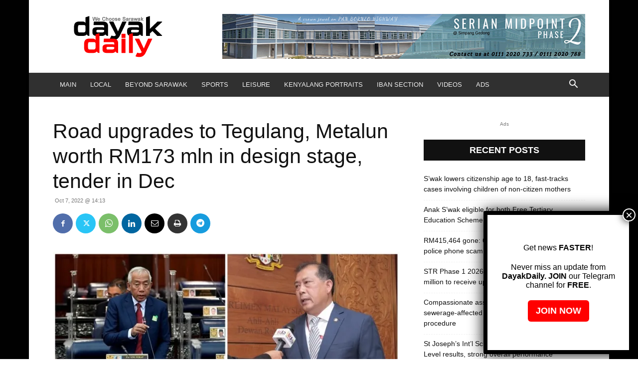

--- FILE ---
content_type: text/html; charset=UTF-8
request_url: https://dayakdaily.com/wp-admin/admin-ajax.php?td_theme_name=Newspaper&v=12.7.1
body_size: -308
content:
{"178890":341}

--- FILE ---
content_type: text/html; charset=utf-8
request_url: https://www.google.com/recaptcha/api2/aframe
body_size: 269
content:
<!DOCTYPE HTML><html><head><meta http-equiv="content-type" content="text/html; charset=UTF-8"></head><body><script nonce="TYiG3YYO3LZSgZppP5j-RA">/** Anti-fraud and anti-abuse applications only. See google.com/recaptcha */ try{var clients={'sodar':'https://pagead2.googlesyndication.com/pagead/sodar?'};window.addEventListener("message",function(a){try{if(a.source===window.parent){var b=JSON.parse(a.data);var c=clients[b['id']];if(c){var d=document.createElement('img');d.src=c+b['params']+'&rc='+(localStorage.getItem("rc::a")?sessionStorage.getItem("rc::b"):"");window.document.body.appendChild(d);sessionStorage.setItem("rc::e",parseInt(sessionStorage.getItem("rc::e")||0)+1);localStorage.setItem("rc::h",'1768885676266');}}}catch(b){}});window.parent.postMessage("_grecaptcha_ready", "*");}catch(b){}</script></body></html>